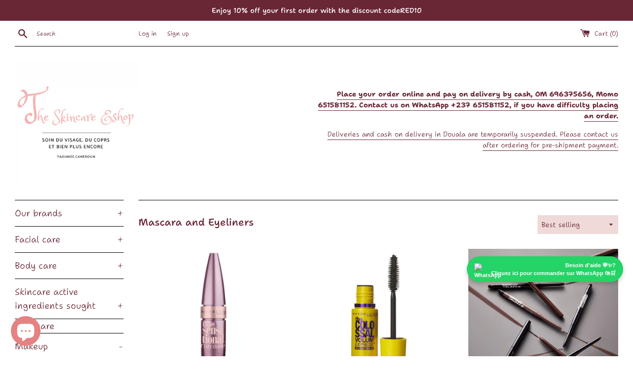

--- FILE ---
content_type: text/html; charset=utf-8
request_url: https://www.google.com/recaptcha/api2/aframe
body_size: 136
content:
<!DOCTYPE HTML><html><head><meta http-equiv="content-type" content="text/html; charset=UTF-8"></head><body><script nonce="r1WETLJ8AC9m1itvsqpZSQ">/** Anti-fraud and anti-abuse applications only. See google.com/recaptcha */ try{var clients={'sodar':'https://pagead2.googlesyndication.com/pagead/sodar?'};window.addEventListener("message",function(a){try{if(a.source===window.parent){var b=JSON.parse(a.data);var c=clients[b['id']];if(c){var d=document.createElement('img');d.src=c+b['params']+'&rc='+(localStorage.getItem("rc::a")?sessionStorage.getItem("rc::b"):"");window.document.body.appendChild(d);sessionStorage.setItem("rc::e",parseInt(sessionStorage.getItem("rc::e")||0)+1);localStorage.setItem("rc::h",'1768962342425');}}}catch(b){}});window.parent.postMessage("_grecaptcha_ready", "*");}catch(b){}</script></body></html>